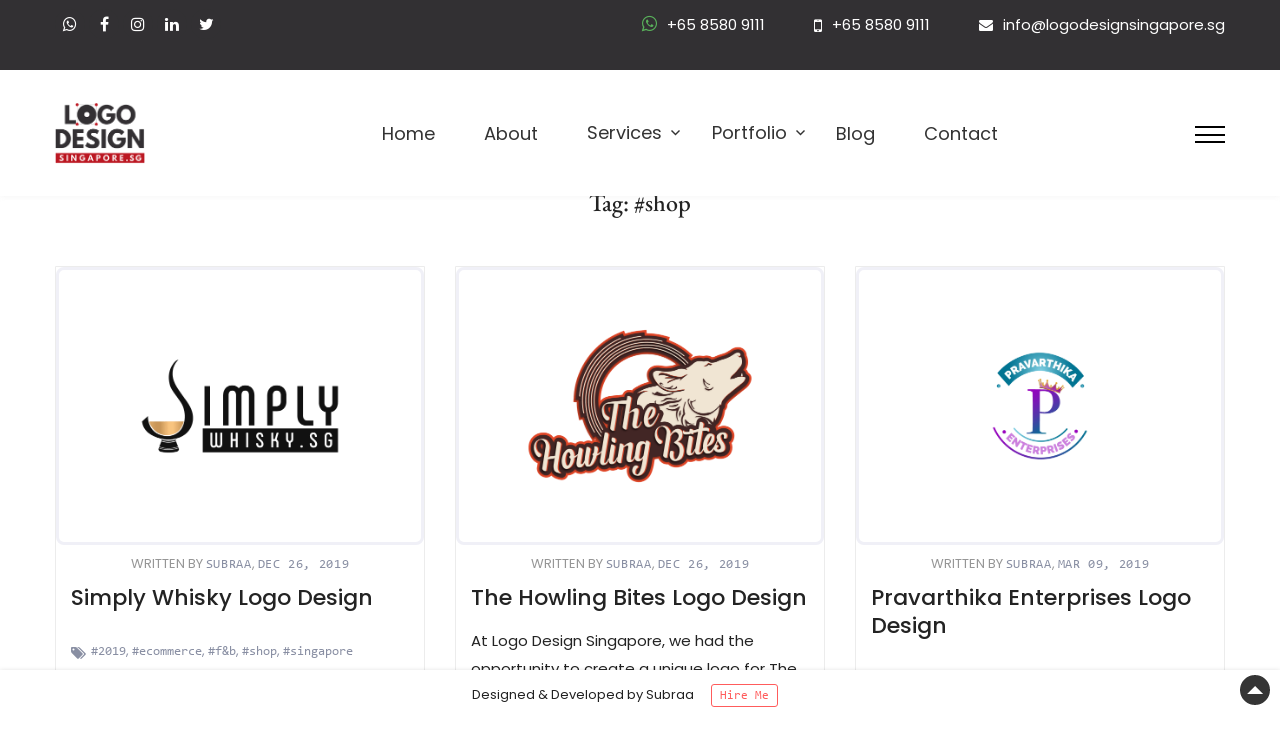

--- FILE ---
content_type: text/html; charset=utf-8
request_url: https://www.google.com/recaptcha/api2/anchor?ar=1&k=6Lfvxm0nAAAAABlFKQqnG_gUHpYdTHJphaQwn8Z9&co=aHR0cHM6Ly93d3cubG9nb2Rlc2lnbnNpbmdhcG9yZS5zZzo0NDM.&hl=en&v=N67nZn4AqZkNcbeMu4prBgzg&size=invisible&anchor-ms=20000&execute-ms=30000&cb=ltk0qb8qm7et
body_size: 48629
content:
<!DOCTYPE HTML><html dir="ltr" lang="en"><head><meta http-equiv="Content-Type" content="text/html; charset=UTF-8">
<meta http-equiv="X-UA-Compatible" content="IE=edge">
<title>reCAPTCHA</title>
<style type="text/css">
/* cyrillic-ext */
@font-face {
  font-family: 'Roboto';
  font-style: normal;
  font-weight: 400;
  font-stretch: 100%;
  src: url(//fonts.gstatic.com/s/roboto/v48/KFO7CnqEu92Fr1ME7kSn66aGLdTylUAMa3GUBHMdazTgWw.woff2) format('woff2');
  unicode-range: U+0460-052F, U+1C80-1C8A, U+20B4, U+2DE0-2DFF, U+A640-A69F, U+FE2E-FE2F;
}
/* cyrillic */
@font-face {
  font-family: 'Roboto';
  font-style: normal;
  font-weight: 400;
  font-stretch: 100%;
  src: url(//fonts.gstatic.com/s/roboto/v48/KFO7CnqEu92Fr1ME7kSn66aGLdTylUAMa3iUBHMdazTgWw.woff2) format('woff2');
  unicode-range: U+0301, U+0400-045F, U+0490-0491, U+04B0-04B1, U+2116;
}
/* greek-ext */
@font-face {
  font-family: 'Roboto';
  font-style: normal;
  font-weight: 400;
  font-stretch: 100%;
  src: url(//fonts.gstatic.com/s/roboto/v48/KFO7CnqEu92Fr1ME7kSn66aGLdTylUAMa3CUBHMdazTgWw.woff2) format('woff2');
  unicode-range: U+1F00-1FFF;
}
/* greek */
@font-face {
  font-family: 'Roboto';
  font-style: normal;
  font-weight: 400;
  font-stretch: 100%;
  src: url(//fonts.gstatic.com/s/roboto/v48/KFO7CnqEu92Fr1ME7kSn66aGLdTylUAMa3-UBHMdazTgWw.woff2) format('woff2');
  unicode-range: U+0370-0377, U+037A-037F, U+0384-038A, U+038C, U+038E-03A1, U+03A3-03FF;
}
/* math */
@font-face {
  font-family: 'Roboto';
  font-style: normal;
  font-weight: 400;
  font-stretch: 100%;
  src: url(//fonts.gstatic.com/s/roboto/v48/KFO7CnqEu92Fr1ME7kSn66aGLdTylUAMawCUBHMdazTgWw.woff2) format('woff2');
  unicode-range: U+0302-0303, U+0305, U+0307-0308, U+0310, U+0312, U+0315, U+031A, U+0326-0327, U+032C, U+032F-0330, U+0332-0333, U+0338, U+033A, U+0346, U+034D, U+0391-03A1, U+03A3-03A9, U+03B1-03C9, U+03D1, U+03D5-03D6, U+03F0-03F1, U+03F4-03F5, U+2016-2017, U+2034-2038, U+203C, U+2040, U+2043, U+2047, U+2050, U+2057, U+205F, U+2070-2071, U+2074-208E, U+2090-209C, U+20D0-20DC, U+20E1, U+20E5-20EF, U+2100-2112, U+2114-2115, U+2117-2121, U+2123-214F, U+2190, U+2192, U+2194-21AE, U+21B0-21E5, U+21F1-21F2, U+21F4-2211, U+2213-2214, U+2216-22FF, U+2308-230B, U+2310, U+2319, U+231C-2321, U+2336-237A, U+237C, U+2395, U+239B-23B7, U+23D0, U+23DC-23E1, U+2474-2475, U+25AF, U+25B3, U+25B7, U+25BD, U+25C1, U+25CA, U+25CC, U+25FB, U+266D-266F, U+27C0-27FF, U+2900-2AFF, U+2B0E-2B11, U+2B30-2B4C, U+2BFE, U+3030, U+FF5B, U+FF5D, U+1D400-1D7FF, U+1EE00-1EEFF;
}
/* symbols */
@font-face {
  font-family: 'Roboto';
  font-style: normal;
  font-weight: 400;
  font-stretch: 100%;
  src: url(//fonts.gstatic.com/s/roboto/v48/KFO7CnqEu92Fr1ME7kSn66aGLdTylUAMaxKUBHMdazTgWw.woff2) format('woff2');
  unicode-range: U+0001-000C, U+000E-001F, U+007F-009F, U+20DD-20E0, U+20E2-20E4, U+2150-218F, U+2190, U+2192, U+2194-2199, U+21AF, U+21E6-21F0, U+21F3, U+2218-2219, U+2299, U+22C4-22C6, U+2300-243F, U+2440-244A, U+2460-24FF, U+25A0-27BF, U+2800-28FF, U+2921-2922, U+2981, U+29BF, U+29EB, U+2B00-2BFF, U+4DC0-4DFF, U+FFF9-FFFB, U+10140-1018E, U+10190-1019C, U+101A0, U+101D0-101FD, U+102E0-102FB, U+10E60-10E7E, U+1D2C0-1D2D3, U+1D2E0-1D37F, U+1F000-1F0FF, U+1F100-1F1AD, U+1F1E6-1F1FF, U+1F30D-1F30F, U+1F315, U+1F31C, U+1F31E, U+1F320-1F32C, U+1F336, U+1F378, U+1F37D, U+1F382, U+1F393-1F39F, U+1F3A7-1F3A8, U+1F3AC-1F3AF, U+1F3C2, U+1F3C4-1F3C6, U+1F3CA-1F3CE, U+1F3D4-1F3E0, U+1F3ED, U+1F3F1-1F3F3, U+1F3F5-1F3F7, U+1F408, U+1F415, U+1F41F, U+1F426, U+1F43F, U+1F441-1F442, U+1F444, U+1F446-1F449, U+1F44C-1F44E, U+1F453, U+1F46A, U+1F47D, U+1F4A3, U+1F4B0, U+1F4B3, U+1F4B9, U+1F4BB, U+1F4BF, U+1F4C8-1F4CB, U+1F4D6, U+1F4DA, U+1F4DF, U+1F4E3-1F4E6, U+1F4EA-1F4ED, U+1F4F7, U+1F4F9-1F4FB, U+1F4FD-1F4FE, U+1F503, U+1F507-1F50B, U+1F50D, U+1F512-1F513, U+1F53E-1F54A, U+1F54F-1F5FA, U+1F610, U+1F650-1F67F, U+1F687, U+1F68D, U+1F691, U+1F694, U+1F698, U+1F6AD, U+1F6B2, U+1F6B9-1F6BA, U+1F6BC, U+1F6C6-1F6CF, U+1F6D3-1F6D7, U+1F6E0-1F6EA, U+1F6F0-1F6F3, U+1F6F7-1F6FC, U+1F700-1F7FF, U+1F800-1F80B, U+1F810-1F847, U+1F850-1F859, U+1F860-1F887, U+1F890-1F8AD, U+1F8B0-1F8BB, U+1F8C0-1F8C1, U+1F900-1F90B, U+1F93B, U+1F946, U+1F984, U+1F996, U+1F9E9, U+1FA00-1FA6F, U+1FA70-1FA7C, U+1FA80-1FA89, U+1FA8F-1FAC6, U+1FACE-1FADC, U+1FADF-1FAE9, U+1FAF0-1FAF8, U+1FB00-1FBFF;
}
/* vietnamese */
@font-face {
  font-family: 'Roboto';
  font-style: normal;
  font-weight: 400;
  font-stretch: 100%;
  src: url(//fonts.gstatic.com/s/roboto/v48/KFO7CnqEu92Fr1ME7kSn66aGLdTylUAMa3OUBHMdazTgWw.woff2) format('woff2');
  unicode-range: U+0102-0103, U+0110-0111, U+0128-0129, U+0168-0169, U+01A0-01A1, U+01AF-01B0, U+0300-0301, U+0303-0304, U+0308-0309, U+0323, U+0329, U+1EA0-1EF9, U+20AB;
}
/* latin-ext */
@font-face {
  font-family: 'Roboto';
  font-style: normal;
  font-weight: 400;
  font-stretch: 100%;
  src: url(//fonts.gstatic.com/s/roboto/v48/KFO7CnqEu92Fr1ME7kSn66aGLdTylUAMa3KUBHMdazTgWw.woff2) format('woff2');
  unicode-range: U+0100-02BA, U+02BD-02C5, U+02C7-02CC, U+02CE-02D7, U+02DD-02FF, U+0304, U+0308, U+0329, U+1D00-1DBF, U+1E00-1E9F, U+1EF2-1EFF, U+2020, U+20A0-20AB, U+20AD-20C0, U+2113, U+2C60-2C7F, U+A720-A7FF;
}
/* latin */
@font-face {
  font-family: 'Roboto';
  font-style: normal;
  font-weight: 400;
  font-stretch: 100%;
  src: url(//fonts.gstatic.com/s/roboto/v48/KFO7CnqEu92Fr1ME7kSn66aGLdTylUAMa3yUBHMdazQ.woff2) format('woff2');
  unicode-range: U+0000-00FF, U+0131, U+0152-0153, U+02BB-02BC, U+02C6, U+02DA, U+02DC, U+0304, U+0308, U+0329, U+2000-206F, U+20AC, U+2122, U+2191, U+2193, U+2212, U+2215, U+FEFF, U+FFFD;
}
/* cyrillic-ext */
@font-face {
  font-family: 'Roboto';
  font-style: normal;
  font-weight: 500;
  font-stretch: 100%;
  src: url(//fonts.gstatic.com/s/roboto/v48/KFO7CnqEu92Fr1ME7kSn66aGLdTylUAMa3GUBHMdazTgWw.woff2) format('woff2');
  unicode-range: U+0460-052F, U+1C80-1C8A, U+20B4, U+2DE0-2DFF, U+A640-A69F, U+FE2E-FE2F;
}
/* cyrillic */
@font-face {
  font-family: 'Roboto';
  font-style: normal;
  font-weight: 500;
  font-stretch: 100%;
  src: url(//fonts.gstatic.com/s/roboto/v48/KFO7CnqEu92Fr1ME7kSn66aGLdTylUAMa3iUBHMdazTgWw.woff2) format('woff2');
  unicode-range: U+0301, U+0400-045F, U+0490-0491, U+04B0-04B1, U+2116;
}
/* greek-ext */
@font-face {
  font-family: 'Roboto';
  font-style: normal;
  font-weight: 500;
  font-stretch: 100%;
  src: url(//fonts.gstatic.com/s/roboto/v48/KFO7CnqEu92Fr1ME7kSn66aGLdTylUAMa3CUBHMdazTgWw.woff2) format('woff2');
  unicode-range: U+1F00-1FFF;
}
/* greek */
@font-face {
  font-family: 'Roboto';
  font-style: normal;
  font-weight: 500;
  font-stretch: 100%;
  src: url(//fonts.gstatic.com/s/roboto/v48/KFO7CnqEu92Fr1ME7kSn66aGLdTylUAMa3-UBHMdazTgWw.woff2) format('woff2');
  unicode-range: U+0370-0377, U+037A-037F, U+0384-038A, U+038C, U+038E-03A1, U+03A3-03FF;
}
/* math */
@font-face {
  font-family: 'Roboto';
  font-style: normal;
  font-weight: 500;
  font-stretch: 100%;
  src: url(//fonts.gstatic.com/s/roboto/v48/KFO7CnqEu92Fr1ME7kSn66aGLdTylUAMawCUBHMdazTgWw.woff2) format('woff2');
  unicode-range: U+0302-0303, U+0305, U+0307-0308, U+0310, U+0312, U+0315, U+031A, U+0326-0327, U+032C, U+032F-0330, U+0332-0333, U+0338, U+033A, U+0346, U+034D, U+0391-03A1, U+03A3-03A9, U+03B1-03C9, U+03D1, U+03D5-03D6, U+03F0-03F1, U+03F4-03F5, U+2016-2017, U+2034-2038, U+203C, U+2040, U+2043, U+2047, U+2050, U+2057, U+205F, U+2070-2071, U+2074-208E, U+2090-209C, U+20D0-20DC, U+20E1, U+20E5-20EF, U+2100-2112, U+2114-2115, U+2117-2121, U+2123-214F, U+2190, U+2192, U+2194-21AE, U+21B0-21E5, U+21F1-21F2, U+21F4-2211, U+2213-2214, U+2216-22FF, U+2308-230B, U+2310, U+2319, U+231C-2321, U+2336-237A, U+237C, U+2395, U+239B-23B7, U+23D0, U+23DC-23E1, U+2474-2475, U+25AF, U+25B3, U+25B7, U+25BD, U+25C1, U+25CA, U+25CC, U+25FB, U+266D-266F, U+27C0-27FF, U+2900-2AFF, U+2B0E-2B11, U+2B30-2B4C, U+2BFE, U+3030, U+FF5B, U+FF5D, U+1D400-1D7FF, U+1EE00-1EEFF;
}
/* symbols */
@font-face {
  font-family: 'Roboto';
  font-style: normal;
  font-weight: 500;
  font-stretch: 100%;
  src: url(//fonts.gstatic.com/s/roboto/v48/KFO7CnqEu92Fr1ME7kSn66aGLdTylUAMaxKUBHMdazTgWw.woff2) format('woff2');
  unicode-range: U+0001-000C, U+000E-001F, U+007F-009F, U+20DD-20E0, U+20E2-20E4, U+2150-218F, U+2190, U+2192, U+2194-2199, U+21AF, U+21E6-21F0, U+21F3, U+2218-2219, U+2299, U+22C4-22C6, U+2300-243F, U+2440-244A, U+2460-24FF, U+25A0-27BF, U+2800-28FF, U+2921-2922, U+2981, U+29BF, U+29EB, U+2B00-2BFF, U+4DC0-4DFF, U+FFF9-FFFB, U+10140-1018E, U+10190-1019C, U+101A0, U+101D0-101FD, U+102E0-102FB, U+10E60-10E7E, U+1D2C0-1D2D3, U+1D2E0-1D37F, U+1F000-1F0FF, U+1F100-1F1AD, U+1F1E6-1F1FF, U+1F30D-1F30F, U+1F315, U+1F31C, U+1F31E, U+1F320-1F32C, U+1F336, U+1F378, U+1F37D, U+1F382, U+1F393-1F39F, U+1F3A7-1F3A8, U+1F3AC-1F3AF, U+1F3C2, U+1F3C4-1F3C6, U+1F3CA-1F3CE, U+1F3D4-1F3E0, U+1F3ED, U+1F3F1-1F3F3, U+1F3F5-1F3F7, U+1F408, U+1F415, U+1F41F, U+1F426, U+1F43F, U+1F441-1F442, U+1F444, U+1F446-1F449, U+1F44C-1F44E, U+1F453, U+1F46A, U+1F47D, U+1F4A3, U+1F4B0, U+1F4B3, U+1F4B9, U+1F4BB, U+1F4BF, U+1F4C8-1F4CB, U+1F4D6, U+1F4DA, U+1F4DF, U+1F4E3-1F4E6, U+1F4EA-1F4ED, U+1F4F7, U+1F4F9-1F4FB, U+1F4FD-1F4FE, U+1F503, U+1F507-1F50B, U+1F50D, U+1F512-1F513, U+1F53E-1F54A, U+1F54F-1F5FA, U+1F610, U+1F650-1F67F, U+1F687, U+1F68D, U+1F691, U+1F694, U+1F698, U+1F6AD, U+1F6B2, U+1F6B9-1F6BA, U+1F6BC, U+1F6C6-1F6CF, U+1F6D3-1F6D7, U+1F6E0-1F6EA, U+1F6F0-1F6F3, U+1F6F7-1F6FC, U+1F700-1F7FF, U+1F800-1F80B, U+1F810-1F847, U+1F850-1F859, U+1F860-1F887, U+1F890-1F8AD, U+1F8B0-1F8BB, U+1F8C0-1F8C1, U+1F900-1F90B, U+1F93B, U+1F946, U+1F984, U+1F996, U+1F9E9, U+1FA00-1FA6F, U+1FA70-1FA7C, U+1FA80-1FA89, U+1FA8F-1FAC6, U+1FACE-1FADC, U+1FADF-1FAE9, U+1FAF0-1FAF8, U+1FB00-1FBFF;
}
/* vietnamese */
@font-face {
  font-family: 'Roboto';
  font-style: normal;
  font-weight: 500;
  font-stretch: 100%;
  src: url(//fonts.gstatic.com/s/roboto/v48/KFO7CnqEu92Fr1ME7kSn66aGLdTylUAMa3OUBHMdazTgWw.woff2) format('woff2');
  unicode-range: U+0102-0103, U+0110-0111, U+0128-0129, U+0168-0169, U+01A0-01A1, U+01AF-01B0, U+0300-0301, U+0303-0304, U+0308-0309, U+0323, U+0329, U+1EA0-1EF9, U+20AB;
}
/* latin-ext */
@font-face {
  font-family: 'Roboto';
  font-style: normal;
  font-weight: 500;
  font-stretch: 100%;
  src: url(//fonts.gstatic.com/s/roboto/v48/KFO7CnqEu92Fr1ME7kSn66aGLdTylUAMa3KUBHMdazTgWw.woff2) format('woff2');
  unicode-range: U+0100-02BA, U+02BD-02C5, U+02C7-02CC, U+02CE-02D7, U+02DD-02FF, U+0304, U+0308, U+0329, U+1D00-1DBF, U+1E00-1E9F, U+1EF2-1EFF, U+2020, U+20A0-20AB, U+20AD-20C0, U+2113, U+2C60-2C7F, U+A720-A7FF;
}
/* latin */
@font-face {
  font-family: 'Roboto';
  font-style: normal;
  font-weight: 500;
  font-stretch: 100%;
  src: url(//fonts.gstatic.com/s/roboto/v48/KFO7CnqEu92Fr1ME7kSn66aGLdTylUAMa3yUBHMdazQ.woff2) format('woff2');
  unicode-range: U+0000-00FF, U+0131, U+0152-0153, U+02BB-02BC, U+02C6, U+02DA, U+02DC, U+0304, U+0308, U+0329, U+2000-206F, U+20AC, U+2122, U+2191, U+2193, U+2212, U+2215, U+FEFF, U+FFFD;
}
/* cyrillic-ext */
@font-face {
  font-family: 'Roboto';
  font-style: normal;
  font-weight: 900;
  font-stretch: 100%;
  src: url(//fonts.gstatic.com/s/roboto/v48/KFO7CnqEu92Fr1ME7kSn66aGLdTylUAMa3GUBHMdazTgWw.woff2) format('woff2');
  unicode-range: U+0460-052F, U+1C80-1C8A, U+20B4, U+2DE0-2DFF, U+A640-A69F, U+FE2E-FE2F;
}
/* cyrillic */
@font-face {
  font-family: 'Roboto';
  font-style: normal;
  font-weight: 900;
  font-stretch: 100%;
  src: url(//fonts.gstatic.com/s/roboto/v48/KFO7CnqEu92Fr1ME7kSn66aGLdTylUAMa3iUBHMdazTgWw.woff2) format('woff2');
  unicode-range: U+0301, U+0400-045F, U+0490-0491, U+04B0-04B1, U+2116;
}
/* greek-ext */
@font-face {
  font-family: 'Roboto';
  font-style: normal;
  font-weight: 900;
  font-stretch: 100%;
  src: url(//fonts.gstatic.com/s/roboto/v48/KFO7CnqEu92Fr1ME7kSn66aGLdTylUAMa3CUBHMdazTgWw.woff2) format('woff2');
  unicode-range: U+1F00-1FFF;
}
/* greek */
@font-face {
  font-family: 'Roboto';
  font-style: normal;
  font-weight: 900;
  font-stretch: 100%;
  src: url(//fonts.gstatic.com/s/roboto/v48/KFO7CnqEu92Fr1ME7kSn66aGLdTylUAMa3-UBHMdazTgWw.woff2) format('woff2');
  unicode-range: U+0370-0377, U+037A-037F, U+0384-038A, U+038C, U+038E-03A1, U+03A3-03FF;
}
/* math */
@font-face {
  font-family: 'Roboto';
  font-style: normal;
  font-weight: 900;
  font-stretch: 100%;
  src: url(//fonts.gstatic.com/s/roboto/v48/KFO7CnqEu92Fr1ME7kSn66aGLdTylUAMawCUBHMdazTgWw.woff2) format('woff2');
  unicode-range: U+0302-0303, U+0305, U+0307-0308, U+0310, U+0312, U+0315, U+031A, U+0326-0327, U+032C, U+032F-0330, U+0332-0333, U+0338, U+033A, U+0346, U+034D, U+0391-03A1, U+03A3-03A9, U+03B1-03C9, U+03D1, U+03D5-03D6, U+03F0-03F1, U+03F4-03F5, U+2016-2017, U+2034-2038, U+203C, U+2040, U+2043, U+2047, U+2050, U+2057, U+205F, U+2070-2071, U+2074-208E, U+2090-209C, U+20D0-20DC, U+20E1, U+20E5-20EF, U+2100-2112, U+2114-2115, U+2117-2121, U+2123-214F, U+2190, U+2192, U+2194-21AE, U+21B0-21E5, U+21F1-21F2, U+21F4-2211, U+2213-2214, U+2216-22FF, U+2308-230B, U+2310, U+2319, U+231C-2321, U+2336-237A, U+237C, U+2395, U+239B-23B7, U+23D0, U+23DC-23E1, U+2474-2475, U+25AF, U+25B3, U+25B7, U+25BD, U+25C1, U+25CA, U+25CC, U+25FB, U+266D-266F, U+27C0-27FF, U+2900-2AFF, U+2B0E-2B11, U+2B30-2B4C, U+2BFE, U+3030, U+FF5B, U+FF5D, U+1D400-1D7FF, U+1EE00-1EEFF;
}
/* symbols */
@font-face {
  font-family: 'Roboto';
  font-style: normal;
  font-weight: 900;
  font-stretch: 100%;
  src: url(//fonts.gstatic.com/s/roboto/v48/KFO7CnqEu92Fr1ME7kSn66aGLdTylUAMaxKUBHMdazTgWw.woff2) format('woff2');
  unicode-range: U+0001-000C, U+000E-001F, U+007F-009F, U+20DD-20E0, U+20E2-20E4, U+2150-218F, U+2190, U+2192, U+2194-2199, U+21AF, U+21E6-21F0, U+21F3, U+2218-2219, U+2299, U+22C4-22C6, U+2300-243F, U+2440-244A, U+2460-24FF, U+25A0-27BF, U+2800-28FF, U+2921-2922, U+2981, U+29BF, U+29EB, U+2B00-2BFF, U+4DC0-4DFF, U+FFF9-FFFB, U+10140-1018E, U+10190-1019C, U+101A0, U+101D0-101FD, U+102E0-102FB, U+10E60-10E7E, U+1D2C0-1D2D3, U+1D2E0-1D37F, U+1F000-1F0FF, U+1F100-1F1AD, U+1F1E6-1F1FF, U+1F30D-1F30F, U+1F315, U+1F31C, U+1F31E, U+1F320-1F32C, U+1F336, U+1F378, U+1F37D, U+1F382, U+1F393-1F39F, U+1F3A7-1F3A8, U+1F3AC-1F3AF, U+1F3C2, U+1F3C4-1F3C6, U+1F3CA-1F3CE, U+1F3D4-1F3E0, U+1F3ED, U+1F3F1-1F3F3, U+1F3F5-1F3F7, U+1F408, U+1F415, U+1F41F, U+1F426, U+1F43F, U+1F441-1F442, U+1F444, U+1F446-1F449, U+1F44C-1F44E, U+1F453, U+1F46A, U+1F47D, U+1F4A3, U+1F4B0, U+1F4B3, U+1F4B9, U+1F4BB, U+1F4BF, U+1F4C8-1F4CB, U+1F4D6, U+1F4DA, U+1F4DF, U+1F4E3-1F4E6, U+1F4EA-1F4ED, U+1F4F7, U+1F4F9-1F4FB, U+1F4FD-1F4FE, U+1F503, U+1F507-1F50B, U+1F50D, U+1F512-1F513, U+1F53E-1F54A, U+1F54F-1F5FA, U+1F610, U+1F650-1F67F, U+1F687, U+1F68D, U+1F691, U+1F694, U+1F698, U+1F6AD, U+1F6B2, U+1F6B9-1F6BA, U+1F6BC, U+1F6C6-1F6CF, U+1F6D3-1F6D7, U+1F6E0-1F6EA, U+1F6F0-1F6F3, U+1F6F7-1F6FC, U+1F700-1F7FF, U+1F800-1F80B, U+1F810-1F847, U+1F850-1F859, U+1F860-1F887, U+1F890-1F8AD, U+1F8B0-1F8BB, U+1F8C0-1F8C1, U+1F900-1F90B, U+1F93B, U+1F946, U+1F984, U+1F996, U+1F9E9, U+1FA00-1FA6F, U+1FA70-1FA7C, U+1FA80-1FA89, U+1FA8F-1FAC6, U+1FACE-1FADC, U+1FADF-1FAE9, U+1FAF0-1FAF8, U+1FB00-1FBFF;
}
/* vietnamese */
@font-face {
  font-family: 'Roboto';
  font-style: normal;
  font-weight: 900;
  font-stretch: 100%;
  src: url(//fonts.gstatic.com/s/roboto/v48/KFO7CnqEu92Fr1ME7kSn66aGLdTylUAMa3OUBHMdazTgWw.woff2) format('woff2');
  unicode-range: U+0102-0103, U+0110-0111, U+0128-0129, U+0168-0169, U+01A0-01A1, U+01AF-01B0, U+0300-0301, U+0303-0304, U+0308-0309, U+0323, U+0329, U+1EA0-1EF9, U+20AB;
}
/* latin-ext */
@font-face {
  font-family: 'Roboto';
  font-style: normal;
  font-weight: 900;
  font-stretch: 100%;
  src: url(//fonts.gstatic.com/s/roboto/v48/KFO7CnqEu92Fr1ME7kSn66aGLdTylUAMa3KUBHMdazTgWw.woff2) format('woff2');
  unicode-range: U+0100-02BA, U+02BD-02C5, U+02C7-02CC, U+02CE-02D7, U+02DD-02FF, U+0304, U+0308, U+0329, U+1D00-1DBF, U+1E00-1E9F, U+1EF2-1EFF, U+2020, U+20A0-20AB, U+20AD-20C0, U+2113, U+2C60-2C7F, U+A720-A7FF;
}
/* latin */
@font-face {
  font-family: 'Roboto';
  font-style: normal;
  font-weight: 900;
  font-stretch: 100%;
  src: url(//fonts.gstatic.com/s/roboto/v48/KFO7CnqEu92Fr1ME7kSn66aGLdTylUAMa3yUBHMdazQ.woff2) format('woff2');
  unicode-range: U+0000-00FF, U+0131, U+0152-0153, U+02BB-02BC, U+02C6, U+02DA, U+02DC, U+0304, U+0308, U+0329, U+2000-206F, U+20AC, U+2122, U+2191, U+2193, U+2212, U+2215, U+FEFF, U+FFFD;
}

</style>
<link rel="stylesheet" type="text/css" href="https://www.gstatic.com/recaptcha/releases/N67nZn4AqZkNcbeMu4prBgzg/styles__ltr.css">
<script nonce="NEmkLQ8us67vO1TrzRw98Q" type="text/javascript">window['__recaptcha_api'] = 'https://www.google.com/recaptcha/api2/';</script>
<script type="text/javascript" src="https://www.gstatic.com/recaptcha/releases/N67nZn4AqZkNcbeMu4prBgzg/recaptcha__en.js" nonce="NEmkLQ8us67vO1TrzRw98Q">
      
    </script></head>
<body><div id="rc-anchor-alert" class="rc-anchor-alert"></div>
<input type="hidden" id="recaptcha-token" value="[base64]">
<script type="text/javascript" nonce="NEmkLQ8us67vO1TrzRw98Q">
      recaptcha.anchor.Main.init("[\x22ainput\x22,[\x22bgdata\x22,\x22\x22,\[base64]/[base64]/[base64]/bmV3IHJbeF0oY1swXSk6RT09Mj9uZXcgclt4XShjWzBdLGNbMV0pOkU9PTM/bmV3IHJbeF0oY1swXSxjWzFdLGNbMl0pOkU9PTQ/[base64]/[base64]/[base64]/[base64]/[base64]/[base64]/[base64]/[base64]\x22,\[base64]\\u003d\x22,\x22dn7DrkVzw7nDmQQCwpY1K3LDuiNvw5QQCAnDmT3DuGPCiHVzMlcoBsOpw7ZcHMKFIyzDucOFwrHDhcOrTsO6Z8KZwrfDjg7DncOMUEAcw6/[base64]/CiMO6TSszc8O+XsOIwpfDv8OmPD3Dq8KGw5QPw44wSx/DqsKQbQ7CoHJAw4zClMKwfcKXwpDCg08Tw4zDkcKWP8OXMsOIwpUpNGnCpwMrZ0pGwoDCvQgnPsKQw7TClCbDgMOlwrwqHyXCtn/Ci8OfwrhuAn1MwpcwaXTCuB/CuMOZTSskwprDvhgub0EISVIiSyrDuyFtw7sxw6pNJcKiw4h4SsO/QsKtwrl1w44nWiF4w6zDiVZ+w4VQE8Odw5UGwq3Dg17CnzMad8OPw7ZSwrJ2dMKnwq/DsijDkwTDscKiw7/DvXN1XThlwqnDtxcIw7XCgRnCtG/CikMBwrZAdcKsw6Q/wpNiw6wkEsKWw6fChMKew45ASE7DocOYPyM9K8KbWcOqAB/[base64]/[base64]/Dnj/CgBHDocKhwq/[base64]/DucKIw6I3PsOlw67CtcK3MSrDii3DhcOcUsKTwqwMw4XCtcO8woDDh8KKcMOfw6nCt0oYUcOXwqzCncOSElrDk1YvAsOFPkl1w4/Dk8OrA13Dpyp9UcOmw75wYmdISwbDl8Kaw6RVWsK/Fn3CvRDCpcKTw4Fww5YgwoLDgXHDqklqwoDCusK1wpdOAsKTYMK1HCnCiMOFPVQPw6dJPlw6TEDCg8K8wqoiYl1aEcKawrjCjlfCicK5w6N7wop/wqTDl8KsXkcvQsO+JhDCgirDnMOWw41lNHHCtMKaSGrCusKew6Efw7N8woRbH2DDsMOPFsK2V8KhZEZYwqjDplF4LRPCslN9I8O6DRVWw5HCiMKuOFPDtsODMsKVw4PDr8OfEsO8wqlhwrbDtMK7csOgw7/CusKpb8KxCV/ClhLCuRoSRMKVw4fDj8OCw6tow7gWB8KCw7ZMHgzDtitsF8O9LcKxWTcSw4xUdsOHdMKGwqDCksKywphxRR3CvMOdwrPCqi/[base64]/[base64]/[base64]/Cm8KcwrTCisObGcKkJUcBRlAdwojDqAEWw7DCvlnDg1xqwqTDlcO2wqzDnwvDo8OCHHUSPcKTw4rDun54wqfDgsO6woPCrMK4EHXCrlpKJwdhbwDDomfCji3Dsns/woM9w43DjsOAH2sJw4rDj8OVw540fV/Dg8K1csO0VsOXQMKSw4xLJnwow4trw63DnlrDgcKHd8OXw6nDtcKPw4nDsg98cVd/w5JTecKTw6Y3ByfDtT7CpMOrw5rDtMOjw5jCnsKybXvDqsK6wozCsVjCo8OsOnTDrcOIwoPCk3DCnUAnwq8xw7DDjsOzRnpjLlTCkMOfwr3CisK8TMKmVMO4L8KFXsK0DMKFdVfCoAF2Z8KvworDqMKMwq7Ch0w9K8K1wrTDlMOiYX83wo/Dj8KVYl3Cs1osfg/DnQQIasO0fQjDki4oSFvCrcKjQj/CkG0Wwq1fB8OmLcKDw7LCosOQwqN0w67CpRDCpMOgw4jCs3I4wq7Cj8KOwo4Hwp5cGMOcw6o+HcOVZkQ3wpHCu8OLw5hVwq1owp/CjMKtQMOnMsOKQsKpRMK3woQtcCTDvWnDs8OAw6ElNcOOb8KQKQjDi8Kxw4E+wobDgD/Dm3/CpMKjw75vw6kWesKawqPDqsO5X8O6dMKzw7zCjnccw4wWdhsaw6kswr4zw6hvbiNBwobCuBJPJcKGwpYew7/CihXDrApLeyXCnHzClcOKwo16wqrCmEbDi8OTw7rCh8OPaXlDwrbCicKiSMODw4TChDPCpy/[base64]/CqsKda0jCrcORHsKFw5kUw6c8CMOqG8KqIsKLw64GeMOtKBvCk38dYmk/w5fDuWVewqLDp8KHfMKrUsOzwqXCo8OONHXCicOXDGRow5zCvMO3KsKMLWvCk8KeXC/Dv8OBwoJ/[base64]/CuyfDhmPCmGXCsz7DtHBIwrwSwoLDvcK/w6AhwrIcGsOGCj4Gw6PCtMO7wqXDsHZpwpoew53Cs8OQw7JpZXHDqcKRW8Oww6Egw47CqcO5F8K9F1Biw4U9AVcawpvDhhPDoh3CjMKqw4tqKH3DiMKNKMO/wrtBOnLDi8KzPcKJw5bCp8O1R8K0GzwWasO5JDQvwozCocKRTsKzw6ceLcOuHEw8QVJOwqpEa8Onw6DCmETCrh7DimofwpzCg8Ohw4PCpMOUZsObXTc8w6cxw4EoIsKSw7s9ewxmw7V1W30lKsOww43CucOCTcOwwq7CtynDnRvCv3/CgztUZcKLw54/woMpw5EswpVowrTCkyDDsFxReS1HUSrDtMO3WMOqRlDCusKhw5g2IQsVB8Ozw4QBHCcCwrl/[base64]/[base64]/w4YcwqNZEBlfcnrDj8K8w6k/WDrDjcO9RMK4wr7DncOxRsKeaTPDqWrCkg4CwrTCqcOxTAzCtsO2aMK2wpgvw7LDmh4Xwrt6AHkHwo7DmXHCkMO2EcOew4nDrMOBwp/DtBbDuMKESsOSwoAzwqfDpMKzw5LChsKONcKmUUVSV8OzBXbDr0bDkcKHIsOIwrDDlMO4Ijc1wprDn8OYwqoYw4rCtBXDksOpw6/[base64]/Ds8Ksw7s+VwLDqsKgGl3Dg8KdZhLCiw3DigBmTcKNwpLDi8KNw5AODcKea8OiwqA7w7LDnXxxTcKSdMK8ZFwUw5XDoilBwocmVcK8TMOKMXfDmHQTOMOMwrTCkjTCosOIQMOMVnI5CHc6w7dTBwrDtEUDw5bDkmrCpFdRSDbDgw/[base64]/[base64]/CiDnDssORccOcBxVEw5MswpUMBVfCkVlWwoYJw4FrLm8NVsOBIcONbMK3DMO+w65Fw6zCisOCIyDCij9swqwWBcKLw47DmXhPUHLDsD/Du1kqw5rCsBcKRcONPx7CqHPCqiZ2aSzDu8Otw6tEa8KTOsO5w5EmwqBIwpAEFTh4wqXDosOiwpnCs24Yw4PDkRVVF0N8PMKKwqbCq2vDsToxwrPDsioJRkMrNMOnMVPCg8KEw4/[base64]/DlXAywoDDvUYvw5jCjcOww6gvw5gYwq7DlMKLacOvwofDsghmw4s/wpx8w5/DksKpw7g/w5dACsONESTDtn/DvcOlw7s5w74dw60jw4wOcRp+LMK8GcOBwrkCKU3Di3fDicKVdHMoBMOqFW9hw48Ew5PDrMOJw4rCuMKBDMK3VMOaD3DDgcKjJsKvw7DCocObC8OswpjCklnDvy/DpCTDtRwbDsKeN8OxcRbDpcKlDQEgw7zCuhbCqEsww5nDvMKMw4ANwqPClsOfSsOJJcKQMMOUwpMSIjzChX5BYCLCgMO/ajMzKcKzwocZwqMrb8Ofwodrw7NCw6V9U8KtZsKRw71ifRBMw6gywqfCj8O5RMOHSwbDqcOow6MiwqLDm8KvV8KKw5TCocOMw4N9w4rCmsKiKUfCtjUdwoDDicOdWjZZb8OgK2LDqsOEwoR0w7fDjsO/woEQw6rDnG5Zw4lEwqcgwrk2fDjCi0HCkWHCsn7CssO0TFbClmFBOcKEeHnCqsKFw5ELLDl5ZXMAYcO6w7rCisOUCFrDkTQ6Ens8f3/CsiJMVxkxByk5V8OOGkXDucOzLsKKw6jDisKIXTg5bWfDk8OfZ8K+w6XCthLDl2vDgMO6w5HCsyILAsKgwp/CogHCnnXCgsKewpvDosOiTE5TECnDrn0/biRWD8K6wrLCuVRxbm5TfyXCv8K8YsO2JsO2BsKmZcODwpdAOC3DoMO5H3TDgMKXw4omZMOYwo1YwqvCji1qwrzDrQ8UMcOzfMOxf8OJWHvCkXzCvQ9fwrPDnz3Cu3MNGVDDj8K4F8OTBirDsmonasKHw4kxNDnCsHZlw4dMw7/Cs8KpwrxkB0DCuwbCvwQjw4LDkB0mwr3Do39NwpfDl2V8w5DDhgtbwq1Yw6NUwrcMw652w7YnAsKGwrDDrW3ClMOiMcKkT8KWwrzCozxXbi0Bd8Kew4TCgMOxHsKmwqF5wpIxehtYwqrCkkMCw5vDjAdOw5/Ch0AEwpsLwqnDkE8nw4oMw4zDo8OaeH7ChltiI8OFEMKOwqHCscKRcwUTbcOnw6vCgCbDksKpw5bDtsK4VMKzEyoJRyIkw5/CqnNFw7zDpcKGwr5Iwoo/[base64]/wr8QwqfCiMK4LQgLSz4eJcKiwofCp0fDq3TCoWIywqlmwo7CosOmT8K7CxDDqG8zPMOFwobClGpOaE8twoXCuR5bw7NuSz7DpRTCiyI1fMKcwpLDmMK/[base64]/[base64]/CvMOgwo/Du1DDrMOWw5HDpUfCmXXCosKuDCd5wq9pT0HCqsOKwozCqH7DlGPDksObEjZHwq0qw5QRQgALYSkdcjsDKsKuAsOeM8KBwpHCnwHCsMOXw5l8YR9/[base64]/[base64]/DuW4qQMOGwpDCrMObw6nDoMO3w79cw67DlMOywrBRw5DCu8ODwq7Cv8OIRDdkw7XCtMOCwpbDnzpIZyJiwoDCnsO2XlzCt0zDtsOOFmLCncOTP8Krw77CvcKMw5jCjMKqw55Nw6M4w7RVw5LDkgnCpF/DrXLDuMKUw5zDkiVCwqtCScKcGsKUF8OWwqHChsK7WcKywqgxFy96AcKbEMOQw74jwpBGOcKVw6ICaDsNwo1+B8Kzw6oow6XDjBx4JifCpsKywrPCgcO3IxLCqMOswrITwqB4w7waMcKldHF/ecOlL8KQWMOCaRzDrVsnw6nCgkEXw5YwwpQ6wqbDp1J9bMKkwrjDjnxnw73CrF/DjsKnLCnChMOTaF4idmc8X8KqwrXDmyDCvsOGwovCoU/DocOUFybDs0oRwqV5w4w2wpvCjMKcw5s6QcK2GifCjG7DvjXCtR/DgUQmw4DDiMOVJSwWwrBZYcOywqx0fcO5GFB4ScO7c8ObRsKtw4TCg33CiF0wEMOHPBfCpsOdwofDoHE4wqtiDMOLY8OPw6bDmBFxw47DuSBCw4bCkMKQwpbDuMOwwo/Ci3HDoAhZwozCiynDucOTHUoZworDt8KdGSXClcKXw4FFEQDDqCfCtsKFwovDjRkqwoPCsFjCisOqw4kswrw+w6vDjDE9BMK5w5TDvGU9OcOqR8KKCzvDqsKtdDLCo8OZw4cqwolfHw7DmcOqwot/WcK/[base64]/wqXCusOpIMKmwpfCssKfwqcmA8OOMMKewoh1wpg8RTt0cQfDl8Kbw4zDpSfDlkTDl0rDimQbXkZHagDCqsKFMUwgw4jCmMKNwpBACMOEwoRsThbCgkYJw5TCnsOswqTDok4iRh/[base64]/IsKiDiAlw4bCg8OxZcOOF1QowqZQXMOIMsKfw4Bxw7LCgsOuViUyw4IUwoPDvyXCt8O7fMOnNDXDg8Kjwptcw4sbw7DDmkrDmVNow7ozLizDvxIWWsOgwpzDuBIxw73ClMO1bGkAw4/[base64]/DsALChcKDD8Kdd1PCiT4ww4llw6rChldCw70LIzPDmcKHwpNlw7rCu8K6fFkdw5XDncKHw7NYDcO4w7d9w4TDjcO6wo0Lw5J8w6fCgsO3Uw/Dnx7CucO4QEdSwrxKKW7DqcKCLcKjwpZTw75rw5rDvMKQw75xwq/Co8Oiw6nChG1iHA/[base64]/DiMO5IMK0wpEsZnpFbcKVPMOIw5jCpsKswq8xQMKqd8Okw45gw4jDvMKxHGTDtBVjwqhsNHNxwr3DuyDCqcKSP19qw5UhGk/DnMO3wqPCmMKpwovCmMK5w7DDrAIcwrDCr3PCvcKlw5YBHFLDvMO8w4DDuMK5w6QYwpHDrx91SUzDh0jCrHIqMVzDuj1cwpTCvVNXQcODAiF7QsK3wq/DsMOsw5TCnF8dScKQMcKWBMKHw4QjK8ODG8OmwrjCiFzCl8ORw5dTw4LCsGItFFjCocOpwqtCSU8Nw5JRw4kFfcOKwofDmzVPw6cUGFHDhMKkw4kSw4XDgMOFHsK5AQJXNi5/V8ONwrfCiMK3WjJJw4kkw73CtcOEw6orw7LDliMdw4/CsT3CtUjCucKpwqwmwqXCi8Ovwp8Zw6PDu8Kaw7LCncOeVMOpNUrCqlYNwqPCs8KewqlAwrrDm8Opw5Y6AzLDi8Ohw4onwrp/wpPCuSViw48hwr3CjWhIwp5kEF7CpcKKw54SHHIJw7LCp8O7DQ5QMsKAw7USw4xCdw9YZsOEwqIrPk5MaB0zwqd5c8OMwrNSwrI+w7/CtMKfw6ZfJsKqak7Du8KXw43Cm8KNw54ZM8OcdsOqw6nDjTJVA8Ksw5DDusKQwpgYw5HCgSATdcO/[base64]/[base64]/CkWdzwpDDlsKEwo4UIQbCk8KiKMKWFnzCugnDp8KeSDphHxTCnMKfwrUkwpkXFMKCUcKAw6LCrcKrU29Qw6Y2Q8OCGcOqw5zCiD1NE8K4w4R0XhoRVMKIw6vCqlLDpsOow4vDq8K1w7vCg8KlNsKbWjsOdEjDlsKLwqcUP8Ojw6DCl3/Ct8O7w4fCgsKiw5XDr8Khw4fCjsKjwpM0w71vwrnCvMKEYFLDnMKzBxB6w7kmAjoTw5XCkHTClBfDkcKjwpJuZnDCgHFxw63CtwHDn8KrOcOeesKjSGPCj8KKASrCmhQ6YcKLf8ODw70Hw7VJEAVZwp04w6g/R8K1CsK/wqklJ8O/wpnCtsKBMAhHw7hsw6zDswh6w5vDqcKEADDDmsKTw4c/JMKtSMKIwpXDhsO2WcOgcw5vwpceAMOFUMK0w7TDq1w8woldFR5lw7jDrcOJDsKkwo1aw4HDp8OuwqTCuBZEO8Kub8KiOTXDkAbCksOWw7vDi8KDwpzDrsOlGFBKwptpahUzXcOvaXvCgMOjdcOzR8KZwq/Dt1zDiwtvwrp6w64fwqrDv34fC8OAwqfDo21qw4ZcAMOpwr7Co8Ogw4xXF8KQAwBvwr3DkcKXQMKBLMKEJsK1wpA0w6LDsE4lw5wpNxQow6rDpsO7woXDnEJLf8OWw47DisK/fMOtRMOLQ34YwqNTw4DCtsOlw4PCksOvcMO9wqcYw7k+b8Krw4fCjUd4P8OVJMOSwo0/NnfDh2DDvFnDlGvDtcK7w6lnw7rDrMO8w5FwEzfCkR3DsQAww58JbDjCtVbCvsKYw5F/H14ew4PCqMKhw4zCr8KdTR4Gw4I7woZfG2MIZMKacwPDvcOzw7rCosKDwp7DlMKBwrrCp2nCtcOhFwrChQ4ZFRJjw7zDkMOeIMObI8KFMjzDncKmw4gedcKjJGFsVMK3VsOnFAHCm3XDn8O4woXDpMO3S8KHw53DusKIwq3DgkgUwqEFw6Q3YGsce1liwr/[base64]/Dg8Owwqohw4DCtzo7w7DCpcOOw5nClMOFwr7Ct8OzHcOGOcOrUEsWD8KCJcKaU8K7w7sBw7NkSCJyQcK3w5YxL8Ojw6HDpMOLw7QCMgbCiMOLDsO2wpPDsXvChRULwpEJwqlvwqk0c8OcWsKew6cBTkfDi07CuGjCucOkTSVKGTYHw4/DiWBCCcKswoR8wppFwpHDnG/Dg8OtC8KmZcKWL8KFwrB+wqMfezg6Kl0mwpkOwqZHw40cahvCkMKFcMO8w7N0wrvCv8KDw4HCjGZywpLCi8KSJsKKwrPDvsK6T3HDiEXDrsKAw6LDuMKUTcKILwTDqMO6w5zDmwzCh8O3PB7CocKmXmwQw5QYw6PDo2/[base64]/Cq8KLZ8KLO8KQwoXDlQPCmANvakIlw6PDk8O2SD3DlsOmPmDCjcKMSCHDvSXDg33DmQPCoMKow6cDw7vCj3RXdX/DocOpUMKDwp1oWk/CkcK6PjU3w5E5OxQYCFsew5jCucOKwqRWwqrCucOnMcOrDMK6KAfDncKffMOfFcOFw5t4fgvCk8O6BMO7CcKawo53EBl4wpnDsnZpO8OQwq3DmsKrwqpzw43CsGh5UyJsccKtAMKFwrkZw4pLOMK0VVdpw5rCt2jDqV7DvsK+w6zCjMKDwp0Hw5FmPMORw7/CvcKgcWbCsypowqnDq1FCw4s2XsOpC8K/[base64]/[base64]/[base64]/[base64]/w4LClsKPw6nCvS5Rw5x6GcKwF8ORwobCnz0QwotnF8KId8OEw5PDjsOPwoJCIMOXwo4NJcK7cRMEw6vCo8O/wq3DiiURcnhFYMKpwoTDmxhdw5wZVMOjwpxuW8Oww6TDv3ptwqYcwqghwocgwo3CrELCs8KhHinCjm3DkcOjOGrCocKcZDjDtMOKcR0Qw53CvSfDmsOIZsOBcQ3CnsOUw6fDlsKVw5/DiQFfLiVic8OxJVd8w6ZlfMOWw4BpKVk4wpjChS5SAnpJwq/DsMOXSMKhw45Ew5srw5cZw6DCgVVFABxtCA1lDjTCr8ONVQ0NflnCuT/CixDCn8OjYAARahMMPsKiw5zDihwPZTs+w4rDo8O7EsOSwqM5dMOTYGs5IAzCh8KOMWvCuGIjYcKew5XCpcK9DsKGD8OnFSPDjcOGwp/Duw/Dq3hJWsKkwo3Dn8O6w5Jjw4giw7XCgUXDlhl/JsOowpjDl8Kqfxc7VMKSw6UXwoDCplbCvcKFY0RWw7IBwrEmY8KhSzo+SsOId8Ovw5fCtRM3wrN3woXDp0Yfwo4Lw7vDpcO3V8K1w7DDjAU7w7djGxsIw4/DocKXw4/DkcOEXWjCoEvCgMKbai4ZK2PDp8K0OcKcfwlqNiIUEHHDmsOJBCwtHQlGwoDDrH/DucKlw7Eew5DCkXlnwrUIwrcvQE7Cs8K8FcO4woHDhcKnKMORDMOPbzA7NylhUytpwoDDpTXCmXVwCFTDh8O+J03DqcOaanXCiVwHF8K6FRDDn8KRw7nDqWQ3JMKfQ8KzwpI3wpjCoMOaQBo/wqPCnsOVwqsoNBjCk8K1w5tWw4rCn8OOecOlewF7woPCk8OTw6lPwrjCnmTDmxM6VMKpwrEMA2EqLsKOfsOUwq/DtsKbw6TDucO3w583w4bChcKjC8KcX8OuRCfCh8OLwotDwqA8wrgnZj3ClTvChAJse8OkKmzDjMKWE8OESCnCvsKeGsOBXwfDq8OAQF3DtBnDr8K/FsKYZ2zDnMKEVTAyYE9YGMOqYiYew6hDBsKsw4Z0wo/ChHIdwqLCucK/w5/DqsK4KMKDdz8KMggjQS/DoMO5YURKCsKadl/CjsKzw73DsWIuw6zCmcOSaB8Owqg8IsOPY8KLHm7CgsK0wopuJ2nDocOmP8Kcw64hwo3DuCvCohHDuBtRw6M/wobDicOuwrgNMmvDvMOcwpLDtDBKw6XCocKzBMKdw7/CvzrCkcK7w4vCgsOmwrrDo8O9w6jDkHHCjcKsw6kqOmFXwrjCpcKXw5/DtVplGXfCiiVabcOld8OUw7vDl8Kuw7JjwqVRUMO3diPCjwDDqkHCpsOXGMOvwrtLasO9TsOOwoPCscOCNsKQR8Krw7nCoF1pBcK0bRfCk0XDqmLDmEwyw5U+Ak3DmsKnwo/DvMKRKcKAHsKyScKzf8O/OCBZw64pCVNjwqDDvsOOCxnDvMKkTMOBw5MmwqcFRMOZw7LDgMKVJsOvNn/DiMKJLR5UbmvCjQxPw6wZwr7DjcONS8KrUcKYwql+wr0TInBADwnDr8OGwqbDrcK+ZkNFEsOeKSgUw4xyNF1ENMO0aMOIJgLCiD/DlCxmwqjCo2rDizLCim5vw4xibzcQNsKxSMK1OjNdfxRcHcOtwoXDli3Dl8O/[base64]/CvsOow4MMwrjCoSFjNMKMMCfDig4uLl/[base64]/DsMKlGWd6wo9aGR/DvBXDicKmw7MmwoEPw7vDiFvCjMOOwrXDucOVIwJFw5jDuEPCo8OIRCTDp8OrbcOpwpzCnDTDjMKGBcOgZmnDkEgTw7DDrMKzEMOZw7vCm8Ofw6HDmStRw57CqTc2woFwwqoVwq/Cp8OycX/CtBI7ZBEvO2RhCcKGwpwZB8O2w606w6nDpsKKQsOVwqxpNCYYw61sOxVWw6MyMMOxHgY0wqPCisKewp0Je8OlSMO/w5/Cp8Kjwqdgwq/DiMKEMMK/wqfCvF/[base64]/w6vDpMOObHIZf8O4G8O5wqjCvCvDnMKhbDDCscOkVgfDq8OLTG0FwqFGwoIkwoDDj3fDncOCwowXI8O/T8OLEcKRX8O1HMOqfcKnK8Ovwqtawq46woE6wohgBcKOZ17DrcKaTCYocAQuGcOUPcKpHMKkwoJLRnXCqXLCq1bDhsOsw4RJYCvDqcO+wqvCv8OKwpPCoMOSw75dUcKdPBtSwpfCisOPHSfCs0NFY8KvK0HCpMKKw4xLEsK5wp10w5/DgMKqTRYsw53CpMKmI2Rtw5rDlgzDvE3Dr8KAO8OoIAo2w5/DuCbDkzjDqRJzw6NOL8O0wp7DsiptwrNMwo0vfMOVwpR1JTzDrWTDscOlw41cfMOOw4FHw687woJvw7F8wocaw7nDjMKZO1HCtWxZw7dsw6PDrl/Dlw1Rw7Ndwqh0w44gwp3Djw9+ScK6ZMKsw6XCr8OGwrZ6wo3DpsK2wqjDnFJ0wrNzwqXCsAXDvk/CkWvCkkPCpcOUw5vDp8KMW0xPwpcPwoHCmBHCrsKiwp/CjwJgCALDpMK5ey4IBMOdOB1UwqTCuA/CncK9SVfCqcKydsOfwpbCj8K8w4/Dk8K9w6jCkmxkw7gqH8O4wpEowrd4w5/CpAvDtMKDQzjCksKSV07DrMKXdXRZU8ONa8Ktw5LCh8Ojw47Ds3g+Fw7Dh8KCwrVJwq/DuGHDpMK4w5fDvMKuwqsYw6nDsMK0fiLDjFhUJhfDnwFBw79ePlHDnTXChsKxfzTDocKGwoofdS5CWcO3K8KNw5jCjcKvwrbCpGUzVAjCrMOZIcKdwqYdZGDCrcOKwqnDtwcsBw/DqsO9BcKLwpzCtQd4wpl6w5HCsMKyfMOXw5HCp0PDiiYrwqrCmwtnwrbChsK5wpHCkcOpdMOlwoPDnBTClErCmjNhw4DDkSrDrcKaGls/QMOnw5jDiyJ6MynDt8O6DsK4wqLDmjbDkMOYKsO8K1ROUcOVSMKjam0QaMOqAMKow4/CrsKiwoPDqSBlw7gEw6rCl8OTe8KJRcOaTsOLBcK4JMK+wqzDsT7DkWXDli15L8ORw5PCvsOVwqzDpMKYVsOTwpPDtW8eKzjCun7DmFljHcKXw5TDlXvDqigIDsK2wr1Hwps1eQXCqggVY8Kmw57Cg8K/[base64]/DusOZwqPCqSk7w6XDvyMqw5nCqcKCwoXCmkNqwovCrGnCu8OsBsKMwqTCkxQxwqd9e0TCmcKhwpkDw6hgVTZ3w6LDqRx5wo96wpDDsgEoPx58w7sGwp/[base64]/Ck8OiwpNZWsORfSZFKcKgXMKDAB4fPCLCrz7DqsOOw7DCsCpIwpwdT0YSw6M6wpB8woHCqmPCv1dqw4AEejLCvsKbw4HDgsOnclMGa8KrHiQ/wqFFQcKpdcOLcMKewqhzw6rDgcKjw65Nw4FDRMKRw63Ci3jDrxBXw7rChsO+IMK2wrplVV3Cki/DrsK6NMOLDMKSHBDCu3UZEMKaw4HCvcKuwr51w6jCnMK8LMKLJG8/WcKmBRM2XWLCkcOCw78MwrjDnjrDm8K6d8K0w7sUacKPw6jCq8OBTiHDjx7Cj8KecMOew5bCpwfCvQ4OK8OmEsK/wrjDgy/DnMKnwqfCocK2woUVJhXCmMObPk4kbMKSwrgSw6Bhwp7CuVIZwqkUwojCvSgGV1cyKlLCoMKxUsKVey4Nw5IsRcKQwogCbMO3wr47w4DDr2YeY8KMEn5UM8OERkbCoFzCucKwRSLDiTIkwpRMcgIHw4TDpCfDr3d2NhMfw5/[base64]/CojF3wr8tw7PCqRHDvMK+w4d5w7E0w74oUQ/Dm8OGwqtWXX59wpDDsTbCocO5D8OqYMO0wo/CjhNZBg16Vw7Cg13DpArDg2XDnnIKTwwHasKnGRPCj23Ck3HDrcOIw5/DosOOd8K9wr5MYcO2HMKCw47CnXrCh09ZOMKLw6YCPGQXW1YNIcOnS2rDr8O/w544w4EJwrhqDhTDrybCpMO2w5TCm3gew6rCqUFTw6/DujbDqzIBHznDvMKOw43DosO+wqAjw6nDqTTCmcOEw4nCtnvCpybCpsO2DxBsH8OswpVfwr7CmBlIw5JMwoRhNsOfw4s9UyjCs8KcwrZ/wrk7TcO6O8KpwqFawqFMw6Niw47DjyDDv8OtVXfDmBdGw7jDkMOnw7RwBBLDkcKHw4Ncwpt2BBvDiG54w6LDjnIcwo8Cw5/[base64]/JMOUbx3DjsK4dkFyw5fDnsKefntwKsOrwp9sKgVeOcK5eHLCh0zDjhZaWgLDjn47woZRw6U/[base64]/[base64]/[base64]/[base64]/ZsO8wq1nTsKzwpUUwrkPFcKgI8Oxw7XDpcOTwrUMIijDjV7Ckk4VWFIww4sRwpDCpcKmw7kzN8KIw47CsiHCmjfDiHnClsK3woNmw7PDt8ObK8OrNcKMw7QDwoEnOzvDrsKkwprDl8KNSH/DicKDw6rDmRUrwrICw58GwoJhD20Uw7XDjcKtCBF4w5kIUG9SecKLdMOSw7QzUzzCu8K/eXvCoEQDA8KgJDXClsK+CMKTbmV8dkzDqsK/ZF1bw5LCniTCl8OrCR3Dp8OBKFBrw4FzwrMAw6wowoJpZsOONkbDm8K3MsOaN0lHwozDrSXCucOPw7R9w7MrfcKsw6pPw5h+wpnDu8OPwqMtTXt7w4bCkMK7fsKFIT/DhzkXwqTCn8KVwrMEJjBkwoTDg8O+azJ5wqzDqsK+V8Odw4zDq1UjU1TCpsOIWcKIw6jDvA7ChsOVw6PCk8OCaEdmOMKyw4B1wp/[base64]/Dt2TCtU9CWcOdw6XDhsKMw4nDuVDDrsKmw4nDqFfDql9vwqB0w48Pwq83w7vDs8KiwpXDt8OnwqB/WyF3dnjCtMOLw7cpdsKWE3wVw6Bmw7LDlsK9w5MHw7Nsw6rCrcO7w43Dm8OJw4wlP3TDuW3CqVkcw4cdw75AwpLDmloWwp0Ab8KMXcOawoTCkyVTeMKGPcOowoRCwpxQw50Awr/[base64]/bXfCuAdOwpwhBMOnw4fDq2HCisKcVyrDpcOnXV/[base64]/DnDrCuMO3wrPCmy/DmwnCucKZBsOWw59FVsOQAsK/[base64]/CvlDCuMOOwpcdwqPDokXChcOqCMOGTW7DpcOnI8KHDcOGw7UOw69gw5UkZmjCg33CmQ7CtsKuD01JLzjCukE3wqgYTC/CjcKcUDsyNsK8w65Cw6nCs2fDqcKKw6dYwoDDlcOjwp8/BMOJwog9w4/DscOLL3/DlzPCisOewqBoSBHDmMOIEzXDtsO3ZsKSegBgTMKCwq7DmMK9GVHDj8OUwrUiSWPDgsOxLm/CkMK/UCDDncK+woxNwrXCl1HDmwd0w7AyOcOxwr5Mw7J4ccOMJmRSd3c8DcOTF1ZCbcOUw6BQVDfDqRzCig8/DCsAw6XDqcKVY8K5wqJoRcKbw7UwWzXDjhTCh2pRwpZ+w7/[base64]/DlQF3eMO0dMKQIsOlw6zCtcKFcBIHf8OyZjXDt8OCwppdWwkBEcO2SBAvwpjDj8OYS8KqD8OSw4vCvsOiKsK5QsKYw43CtsO+wqsWwqfCpHEkNQ5CdsKHXsKhWFLDjMO+w4d2Azgww73CiMK7WMOoIGrCqsK/bWdTw4cCU8KzKsKQwphww7UlL8OIw5B2wppjwprDu8OwZBkEHsO/RRfCp3PCpcOuwolOwpE8wr8Wwo3Dn8O5w57CrHjDgRfDn8KgasOXMk1gb0vDph/DhcK7QmBMQA9SB0LCiDJfVnggw77DkMKmDsKeGgs9w77DpnzDhFvCu8O3wrbCiDxyeMOZwrMifsKobALCq0HCqMKwwoZ8woDDp3LDoMKNT0snw5/DjsOgbcOtS8Ojw43Dq1HDqmUND1LCusOfwrvDoMKNEl/Dv8OewrjCp2xPQWTCkMOgQcK/IDXDvMOOE8OvFV/DksOhPsKMej7DoMKhKMO/w6ETw6pUwpLDscOsFcKYw7MlwpB+IUjDsMObKsKGwrDCmMOzwq9Fw6HCtsOPemwXwrDDncK+wo4Ow4/DgMKbwpg6wqjCtSfCoUNJaztzwo8wwonCt03DnRLDj2hvUW8pP8OMRcOhw7bDlx/[base64]/wrfCm1R/wpzDoTjCpsKBVcK4wqY/XX0TLnxjwrZDfRTDtsK3IMOkVMKpccKmwpzCnsOaanhjF07CqMO2EmrCqnfDsAI+w5lLGsO5w59aw5jCm1h2w5nDjcKYwqp8HcKLwoLDmXPDnsKiw6RsGSkXwpDCjMO9wqHCnmEnS0E1L0vCi8KewrPCgMOSwrpMwrgFw5jCnMKDw5lZdV3CnG/DuWJ7S1DDncKIA8KeGW5kw77DnGo7UgzCksOgwoVIPsOuehNaAF0ewqpzw5PDuMOUw4bCty5Ww5TDt8O/[base64]/EsOYMGzCgyfCksKawo/DhGE9OW8twpUHwrxsw7zCnV3Dr8K2wpDDgjwuAAEpwr0vJC8+RxzCn8O5NsKZfWlXAnzDrsOQP1XDk8KXdlzDisO0IsORwqMPwqEsfD7CjsKqwqfCm8Ogw6bDgsOgw4DCvMO8wpDCnMKMasOsch/Dv2zClcOWdsOswqpfTChNHyXDkScHW3nCpSI5w5YYZndUN8KawrLDocO6wqnCumjDsFzCr1tjXsOlQcKywqFwM37Co3l6wpt/[base64]/[base64]/DiG/CjkhHwo06w6/Coi4+w4d4w7nCnX3CiwVtfkh8QQhnwq7CvsKMKMKafz8qWMO6woLCksOtw63CqMOWwr0uOATDthgYwpoqQMOawrnDq1bDm8K1w40Aw4rCp8KGUzPCgsKBw5bDiWYgEkXCrMOPw7hmQkkeacOOw6bCkcOPMFVswrLCl8OBw4TCsMKnwqo2GcO5TMOjw4Q0w5zCt3t/Zw9DIsOFYVHCscObdF1uw4PCusKJw5x2GBnDvSrCnsKmeMOAeFrCtBtGwps3FXzCk8OSVsONQEQiRcOAGVVpw7EBw6PCocKGVFbChSlfw7XCssKQwrYdw6fDmMOgwovDiRTDsXJBwofCscOYwqVEHDhbw6F3w5U8w6LCsGlqeRvCuWzDjyhcDS4IDsOZa2Y/woVFVy0jWz3Dvl45wprChMKAwp0xATXCjlEkwpxHw67Dqj81fcK4Rh9HwplCY8Odw4gew57CpmclwrrDu8O1BgHDvSvCrXtwwqAHC8KYw6oZwqTCmcOVw67CuyZlcsKQF8OWFDDCgC/Cp8KMwoVPaMKgw7EXbcKDw59iwp8EK8KMADjDl2XCnMO/[base64]/e8KOwphLw6Njw412b18bVsOOwrROw7bDksOtIcONIExcdsOsFhR4aA7Dv8KOIMOtQMK1BcKHw6LCkMO0w5sbw7x8w4XCiWpZekNywpPDmcKhwrZVw64sU18ew5HDql/[base64]/Do8K9wq1fej9owo0tLmrCpFPCjA1Cw5zDgnXDo8KwEMKrw4A4w4gMQyYoeCVfw4HCtBVDw4PCngzCjDtdVAbClsOidEjCrcOoXcKjwpkTwpjCumZiwpw+w7ZZw7nDtsOee3rCq8KMw7/DnGrDjcOWw5bDhsKOXsKVw5rCsDszL8OBw5V+KGcVw5nCmGTDp3QiVXHDlyTCvE0DO8OZDEI0wq0XwqhKwqHDnkTDn0jCssKff1BwNMO3WQHCs2pJBA4owonDtsKxGUxZCsO6RcK0woEkw4rCoMKFw7xqOTpJJlV3DMOZa8K0BsOeBwDDmnrDty/[base64]/CqFnCmw5Jc0DCuX/DusKXKDfDkF5Zw4bCmcOXw77CmDM5w4VOE0TDmypCw4nDgsOpH8OqTQ8sQ2nCgDzCk8OFwrTDgcOzwp/[base64]/CrcK1wrDDvMOxVcOkw4PDncOIdCfCncKCw5TCocKuw5VbRMOGwp/Col7DoTnCgcOJw5nDmDHDj1I1C2A+w7MEA8OHCMK/w79yw4g1wq3DlMO4w64Lw4DDlmQrwq0XXsKAOzfCiAZBw7pQwoArVAXDhDo5wq8gbsOAwoMxOcOCw6Uhw5tMYMKsQ34GBcOEAcOiWFw3w6JVN2bDgMO/I8KZw53CgjrDin3ChcOMw77DhnxOMsODw5LCq8OXZsOnwqxmw53DksKD\x22],null,[\x22conf\x22,null,\x226Lfvxm0nAAAAABlFKQqnG_gUHpYdTHJphaQwn8Z9\x22,0,null,null,null,1,[21,125,63,73,95,87,41,43,42,83,102,105,109,121],[7059694,684],0,null,null,null,null,0,null,0,null,700,1,null,0,\[base64]/76lBhn6iwkZoQoZnOKMAhmv8xEZ\x22,0,0,null,null,1,null,0,0,null,null,null,0],\x22https://www.logodesignsingapore.sg:443\x22,null,[3,1,1],null,null,null,1,3600,[\x22https://www.google.com/intl/en/policies/privacy/\x22,\x22https://www.google.com/intl/en/policies/terms/\x22],\x22cDdD8IbBdBKCJwTHn/zoh0zk3QMVzmXT4KB21W5tsQo\\u003d\x22,1,0,null,1,1769889294972,0,0,[211,162,159],null,[250,182],\x22RC-jTe2folNXkRZ9A\x22,null,null,null,null,null,\x220dAFcWeA7jZRY4Ls_z5U5_yef0UMQBT3uVX29b6jF8D2gqLAk_VpvYG7-LnNBCqxRnuY5qCFA_6kp48c-SdVX2bi6Zr3HnHwJUnw\x22,1769972094852]");
    </script></body></html>